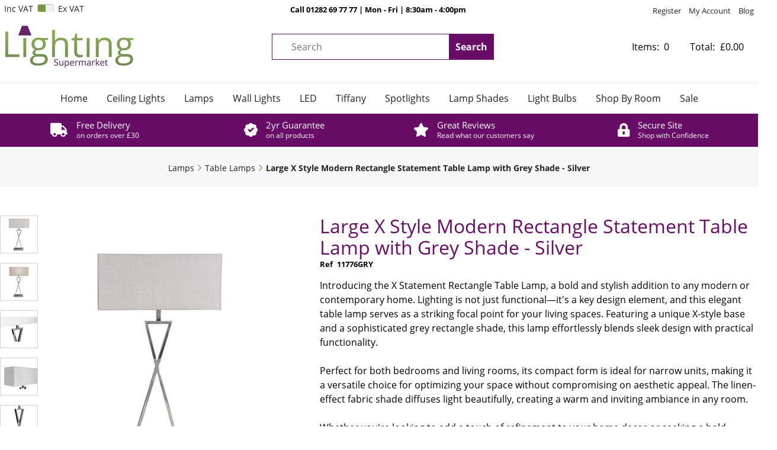

--- FILE ---
content_type: text/html; charset=utf-8
request_url: https://www.lightingsupermarket.com/buy/x-statement-table-lamp-silver-cw-grey-shade_3778.htm
body_size: 15073
content:

<!DOCTYPE html>
<html id="htmlElement" lang="en">
<head id="Head1"><title>
	Large X Style Modern Rectangle Statement Table Lamp with Grey Shade - Silver
</title><!--Google Consent Mode--><script>
window.dataLayer = window.dataLayer || [];
function gtag() { dataLayer.push(arguments); }
gtag('js', new Date());

</script><!--Google Tag Manager--><script>(function(w,d,s,l,i){w[l]=w[l]||[];w[l].push({'gtm.start':new Date().getTime(),event:'gtm.js'});var f=d.getElementsByTagName(s)[0],j=d.createElement(s),dl=l!='dataLayer'?'&l='+l:'';j.async=true;j.src='//www.googletagmanager.com/gtm.js?id='+i+dl;f.parentNode.insertBefore(j,f);})(window,document,'script','dataLayer','GTM-WNKFD5GP');</script><!--End Google Tag Manager --><link rel="stylesheet" href="https://use.typekit.net/tcw4gbs.css"><script type="application/ld+json">{"@context" : "https://schema.org","@type" : "Organization","url" : "https://www.lightingsupermarket.com","name" : "Lighting Supermarket","contactPoint" : [{"@type" : "ContactPoint","telephone" : "+44 1282 697777","contactType" : "customer service"},{"@type" : "ContactPoint","telephone" : "+44 1282 697777","contactType" : "sales"}]}</script><link rel="shortcut icon" type="image/x-icon" href="https://s3-eu-west-1.amazonaws.com/lightingsm/1638400/i/sys/favicon.png?_t=27223137" />
<!-- Share_This -->
<meta name="google-site-verification" content="Du61zj1p8TTJgL7iiJiiNxQYM5mzdyuPTXGSeDxVdqg" />
<meta name="facebook-domain-verification" content="5zrpwa2b4t0zvuadpj19ad2bs8c31d" />
<script src="https://kit.fontawesome.com/58e0f790f4.js" crossorigin="anonymous"></script>


<script src=https://platform.illow.io/banner.js?siteId=ec411741-0940-4e58-bb5e-9d65804b0600></script>
<link rel="preload" as="image" href="https://s3-eu-west-1.amazonaws.com/lightingsm/i/pmi/11776gry_satin_silver_1.jpg?_t=23928141738" /><link rel="canonical" href="https://www.lightingsupermarket.com/buy/large-x-style-modern-rectangle-statement-table-lamp-with-grey-shade-silver_3778.htm" /><meta http-equiv="Content-type" content="text/html;charset=UTF-8" /><meta name="google-site-verification" content="NQQ8fImbFHk_MkV5et2fIwzAfB2oBwBIWiyAB4WqPTU" /><meta name="p:domain_verify" content="839f4058af3afcb70f3fe72bf25338c2" /><meta name="google-site-verification" content="NQQ8fImbFHk_MkV5et2fIwzAfB2oBwBIWiyAB4WqPTU" /><meta name="google-site-verification" content="EgggNzwcrRt7cVjvdOKrhaqRJ4Hee5kPII6Umma0FnU" /><meta name="google-site-verification" content="K3kte0uRARWkOmG2FdtoMCcGs3WG_FB82CBGtENmtEE" /><meta name="google-site-verification" content="EgggNzwcrRt7cVjvdOKrhaqRJ4Hee5kPII6Umma0FnU" /><meta name="apple-mobile-web-app-capable" content="yes" /><meta name="apple-mobile-web-app-status-bar-style" content="black" /><meta property="og:site_name" content="Lighting Supermarket" /><meta name="viewport" content="width=device-width" /><meta name="description" content="Elevate your home decor with the X Statement Rectangle Table Lamp, featuring a bold X-style base, elegant grey shade, and warm diffused light. Perfect for modern living spaces." /><meta name="keywords" content="modern table lamp, statement table lamp, X style table lamp, grey rectangle shade lamp,wall uplighters, ceiling light fittings, domestic lights, security lights, tiffany lamps uk, cheap lights, energy efficient light bulbs, downlights" /><meta property="og:title" content="Large X Style Modern Rectangle Statement Table Lamp with Grey Shade - Silver" /><meta property="og:type" content="product" /><meta property="og:price:currency" content="GBP" /><meta property="og:price:amount" content="89.99" /><meta property="og:url" content="https://www.lightingsupermarket.com/buy/large-x-style-modern-rectangle-statement-table-lamp-with-grey-shade-silver_3778.htm" /><meta property="og:image" content="https://s3-eu-west-1.amazonaws.com/lightingsm/i/plt/11776gry_satin_silver_1.jpg?_t=23928141738" /><meta property="og:description" content="Elevate your home decor with the X Statement Rectangle Table Lamp, featuring a bold X-style base, elegant grey shade, and warm diffused light. Perfect for modern living spaces." /><meta property="og:brand" content="Lighting Supermarket" /><meta property="og:availability" content="in stock" /><meta property="product:condition" content="new" /><meta property="product:retailer_item_id" content="11776GRY" /><meta property="twitter:card" content="summary" /><meta name="robots" content="index,follow,archive" /><link type="text/css" rel="stylesheet" href="/bundle.css?pn=bundle&amp;index=2&amp;tag=25128141337D&amp;sid=1638400" /><link type="text/css" rel="stylesheet" href="https://use.typekit.net/tcw4gbs.css" /><link type="text/css" rel="stylesheet" href="/bundle.css?pn=bundle&amp;index=5&amp;tag=25128141337D&amp;sid=1638400" /><script src="/js/jquery/t_2611612352/jquery-1.10.2.min.js"></script><script src="/js/jquery/t_2611612352/jquery-migrate-1.4.1.min.js"></script><script src="/js/jquery/t_2611612352/jquery-ui-1.9.2.min.js"></script><script src="/js/primarybundle.js?_t=22611732947D&amp;sid=1638400"></script><script src="/js/jquery/filter_search/t_2611612352/jfilter_menu_builder_type_4.js"></script><script type="text/javascript">var displayedProductId = -1494253566; var displayedProductRef = '11776GRY';</script><script src="/js/jquery/cloud_zoom/t_2611612352/cloud-zoom.1.0.2.js"></script><script src="/js/jquery/t_2611612352/jquery.pnotify.js"></script><script src="/js/jquery/t_2611612352/jquery.tipsy.js"></script><script src="/js/jquery/t_2611612352/etail.article.popup.loader.js"></script><script src="/js/t_2611612352/jquery_etail_modal.js"></script><!--Global site tag(gtag.js) - Google Analytics GA4--><script async="async" src="https://www.googletagmanager.com/gtag/js?id=G-10N5N1Y4JK"></script><script>
window.dataLayer = window.dataLayer || [];
function gtag() { dataLayer.push(arguments); }
gtag('js', new Date());

gtag('config', 'G-10N5N1Y4JK');

</script></head>
<body id="body" onload="DisplayFormValues();" class="nonmem vatex isnonmob" itemscope="" itemtype="https://schema.org/WebPage">
    <!--Google Tag Manager NoScript--><noscript><iframe src="//www.googletagmanager.com/ns.html?id=GTM-WNKFD5GP" height="0" width="0" style="display:none;visibility:hidden"></iframe></noscript><!--End Google Tag Manager NoScript--><div id="cont">
	<div id="ptf">
		<div class="ext">
			<div class="vatsw">
				<form method="GET" id="vatswitch"><div>
					<label for="vat_yes">Inc VAT</label><input type="radio" id="vat_yes" name="vat" value="vat_yes" checked="checked"></input>
				</div><div>
					<label for="vat_no">Ex VAT</label><input type="radio" id="vat_no" name="vat" value="vat_no" onclick="document.location.href = (document.location.href.replace(&#39;vat=vat_yes&#39;, &#39;&#39;).replace(&#39;vat=vat_no&#39;, &#39;&#39;) + (document.location.href.indexOf(&#39;?&#39;) == -1 ? &#39;?&#39; : &#39;&amp;&#39;) + &#39;vat=vat_no&#39;).replace(&#39;&amp;&amp;&#39;, &#39;&amp;&#39;)"></input>
				</div></form>
			</div><div class="art" id="a33521664">
	<div class="artp">
		<p><strong>Call 01282 69 77 77 | Mon - Fri | 8:30am - 4:00pm </strong></p>
	</div>
</div><div class="info" id="p45842438">
				<div class="bt">

				</div><div class="bc">
					<ul><li class="lnk reg"><a href="/register.aspx" title="User Sign in &amp; Registration" class="lnk">Register</a></li><li class="lnk sin"><a href="/signin.aspx" title="Sign in" class="lnk">My Account</a></li><li class="lnk blog"><a href="https://www.lightingsupermarket.com/blog.aspx?pn=blog" title="Blog" class="lnk">Blog</a></li></ul>
				</div><div class="bb">

				</div>
			</div>
		</div>
	</div><div id="site" class="buy">
		<!--Top panel 1--><div id="pt">
			<div class="ext">
				<div class="pbnr ps" id="p11075584">
					<div class="bt">

					</div><div class="bc">
						<div class="bnr" id="b11730949">
							<a href="https://www.lightingsupermarket.com/"><img title="Department store lighting at supermarket prices" width="218" height="74" id="i11730949" src="https://s3-eu-west-1.amazonaws.com/lightingsm/i/bnr/newlogo_218x183.jpg?_t=27225828" alt="Department store lighting at supermarket prices" /></a>
						</div>
					</div><div class="bb">

					</div>
				</div><div class="search" id="p11075585">
					<div class="bt">

					</div><div class="bc">
						<!--start search form--><form method="get" action="https://www.lightingsupermarket.com/shop/search.htm"><label for="searchbox">Search site</label><input name="kw" id="searchbox" size="24" placeholder="Search" class="inputtext" /><input type="hidden" name="st" value="k" /><input type="submit" title="Search" id="search" class="submit" name="search" value="Search" onclick="var that=this;window.setTimeout(function (){that.disabled=true; window.setTimeout(function() {that.disabled=false;},500);},0);return true;" /></form><!--end search form-->
					</div><div class="bb">

					</div>
				</div><div class="bskt hvrtrgr" id="p11075588">
					<div class="bt">

					</div><div class="bc">
						<div id="mybskt">
							<p id="bsktitems">0<span style="float: left;">Items: </span></p><p id="bsktvalue" class="value">£0.00<span style="float: left;">Total: </span></p>
						</div>
					</div><div class="bb">

					</div>
				</div><div class="art" id="a25165824">
	<div class="artp">
		<center><i>Department store lighting at supermarket prices</i><center /></center>
	</div>
</div>
			</div>
		</div><!--Center Panel--><div id="pc">
			<div class="bt">

			</div><div class="bc">
				<div class="dept" id="p45842432">
	<div class="bt">

	</div><div class="bc">
		<ul id="jnav"><li id="m0" class="nav"><div class="navleft">

		</div><a href="https://www.lightingsupermarket.com/" title="The UK&#39;s best value online lighting store">Home</a><div class="navright">

		</div></li><li id="m24" class="nav"><div class="navleft">

		</div><a href="https://www.lightingsupermarket.com/dept/chandeliers-pendants-semi-flush-ceiling-lights_d0124.htm">Ceiling Lights</a><ul class="snav"><li><a href="https://www.lightingsupermarket.com/dept/pendant-ceiling-lights_d0125.htm" class="deptLink" title="Pendant lights, LED lighting and adjustable ceiling fittings">Ceiling Pendant Lights</a></li><li><a href="https://www.lightingsupermarket.com/dept/modern-traditional-semi-flush-ceiling-lights_d0137.htm" class="deptLink" title="Contemporary or classic semi flush ceiling lights or fittings">Semi Flush Ceiling Lights</a></li><li><a href="https://www.lightingsupermarket.com/dept/modern-traditional-flush-ceiling-lights_d0126.htm" class="deptLink" title="Flush Ceiling Lights, LED lighting and decorative light fittings">Flush Ceiling Lights</a></li><li><a href="https://www.lightingsupermarket.com/dept/chrome-crystal-modern-traditional-chandeliers_d0127.htm" class="deptLink" title="Traditional, modern, crystal and chrome chandeliers">Chandeliers</a></li><li><a href="https://www.lightingsupermarket.com/dept/suspended-ceiling-lights_d0151.htm" class="deptLink" title="Suspended Ceiling Lights and Suspended Pendant Lighting">Suspended Ceiling Lights</a></li><li><a href="https://www.lightingsupermarket.com/dept/easy-fit-decorative-ceiling-pendant-lights-shades_d0150.htm" class="deptLink" title="Easy Fit Decorative Ceiling Pendant Lights and Shades">Non Electric Pendants</a></li><li><a href="https://www.lightingsupermarket.com/dept/ceiling-lights-chandeliers-semi-flush-pendant-lighting_d0144.htm" class="deptLink" title="Discover our whole range of ceiling lights at Lighting Supermarket">All Ceiling Lights</a></li></ul><div class="navright">

		</div></li><li id="m48" class="nav"><div class="navleft">

		</div><a href="https://www.lightingsupermarket.com/dept/lamps_d0148.htm">Lamps</a><ul class="snav"><li><a href="https://www.lightingsupermarket.com/dept/table-lamps-bases_d0114.htm" class="deptLink" title="Modern and Traditional table lamps for living rooms and bedsides, warm mood lighting for the home.">Table Lamps</a></li><li><a href="https://www.lightingsupermarket.com/dept/modern-traditional-tiffany-floor-lamps_d0115.htm" class="deptLink" title="Adjustable, Tiffany Style and Tripod Floor Lamps">Floor Lamps</a></li></ul><div class="navright">

		</div></li><li id="m7" class="nav"><div class="navleft">

		</div><a href="https://www.lightingsupermarket.com/dept/wall-lights-brackets-uplighters_d017.htm">Wall Lights</a><div class="navright">

		</div></li><li id="m19" class="nav"><div class="navleft">

		</div><a href="https://www.lightingsupermarket.com/dept/led-lighting-desk-lamps-ceiling-lights_d0119.htm">LED</a><div class="navright">

		</div></li><li id="m20" class="nav"><div class="navleft">

		</div><a href="https://www.lightingsupermarket.com/dept/tiffany-table-lamps-ceiling-lights-wall-lights_d0120.htm">Tiffany</a><div class="navright">

		</div></li><li id="m16" class="nav"><div class="navleft">

		</div><a href="https://www.lightingsupermarket.com/dept/spotlights-recessed-lights_d0116.htm">Spotlights</a><div class="navright">

		</div></li><li id="m18" class="nav"><div class="navleft">

		</div><a href="https://www.lightingsupermarket.com/dept/modern-traditional-light-lamp-shades_d0118.htm">Lamp Shades</a><div class="navright">

		</div></li><li id="m22" class="nav"><div class="navleft">

		</div><a href="https://www.lightingsupermarket.com/dept/energy-efficient-compact-fluorescent-led-halogen-bulbs_d0122.htm">Light Bulbs</a><div class="navright">

		</div></li><li id="m2" class="nav"><div class="navleft">

		</div><a href="https://www.lightingsupermarket.com/dept/shop-by-room-bedroom-living-room-hallway-kitchen-outdoor_d012.htm">Shop By Room</a><ul class="snav"><li><a href="https://www.lightingsupermarket.com/dept/living-room-lighting_d015.htm" class="deptLink" title="Living Room or Lounge lighting such as table lamps, ceiling lights, Tiffany lights and wall lights">Living Room</a></li><li><a href="https://www.lightingsupermarket.com/dept/kitchen-lighting_d014.htm" class="deptLink" title="Kitchen lighting such as pendant lighting, flush ceiling lights and under cabinet lighting">Kitchen</a></li><li><a href="https://www.lightingsupermarket.com/dept/dining-room-lighting_d0135.htm" class="deptLink" title="Dining Room lighting such as pendant lighting, wall uplighters and semi flush ceiling lights">Dining Room</a></li><li><a href="https://www.lightingsupermarket.com/dept/hallway-lighting_d0113.htm" class="deptLink" title="Hallway or Landing lighting such as chandeliers, pendant lighting and wall lights">Hallway</a></li><li><a href="https://www.lightingsupermarket.com/dept/bedroom-lighting_d018.htm" class="deptLink" title="Bedroom lighting such as Tiffany lamps, table lamps, ceiling pendants and LED lights">Bedroom</a></li><li><a href="https://www.lightingsupermarket.com/dept/childrens_d0136.htm" class="deptLink" title="Children&#39;s night lights and bedside table lamps">Children&#39;s</a></li><li><a href="https://www.lightingsupermarket.com/dept/bathroom-lighting_d019.htm" class="deptLink" title="Bathroom lighting such as gallery lights, spotlights, mirror lights and flush lights">Bathroom</a></li><li><a href="https://www.lightingsupermarket.com/dept/office-lighting_d0134.htm" class="deptLink" title="Office or Study lighting such as table lamps, task lamps, Tiffany lamps and floor lamps">Office</a></li><li><a href="https://www.lightingsupermarket.com/dept/utility-lighting_d0112.htm" class="deptLink" title="Utility Room lighting such as eco lights, flush lights, spotlights and plinthe lights">Utility</a></li><li><a href="https://www.lightingsupermarket.com/dept/conservatory-lighting_d0143.htm" class="deptLink" title="Conservatory lighting such as ceiling pendants, floor lamps, table lamps and Tiffany lights">Conservatory</a></li><li><a href="https://www.lightingsupermarket.com/dept/outdoor-security-sensor-lights-lanterns-solar-lighting_d0110.htm" class="deptLink" title="Outdoor lighting such as solar lights, PIR sensor lights, bulkhead lights, lanterns and solar lights">Outdoor</a></li></ul><div class="navright">

		</div></li><li id="m47" class="nav"><div class="navleft">

		</div><a href="https://www.lightingsupermarket.com/dept/sale_d0147.htm">Sale</a><div class="navright">

		</div></li></ul>
	</div><div class="bb">

	</div>
</div><div class="art" id="a117800960">
	<div class="artp">
		<ul class="inline">
<a href="https://www.lightingsupermarket.com/index/delivery-information_10.htm">
<li class="delivery">
<div>
<h3>Free Delivery</h3>
<p>on orders over £30</p>
</div>
</li></a>

<a href="https://www.lightingsupermarket.com/index/returns-policy_58.htm">
<li class="guarantee">
<div>
<h3>2yr Guarantee</h3>
<p>on all products</p>
</div>
</li></a>

<a href="https://www.lightingsupermarket.com/index/what-our-customers-say_71.htm">
<li class="reviews">
<div>
<h3>Great Reviews</h3>
<p>Read what our customers say</p>
</div>
</li></a>


<li class="secure">
<div>
<h3>Secure Site</h3>
<p>Shop with Confidence</p>
</div>
</li>
</ul>
	</div>
</div><div class="bdcb">
					<div class="bt">

					</div><div class="bc">
						<ul class="crumb" itemscope="" itemtype="https://schema.org/BreadcrumbList"><li itemprop="itemListElement" itemscope itemtype="https://schema.org/ListItem"><a href="https://www.lightingsupermarket.com/dept/lamps_d0148.htm" itemprop="item" title="Lamps"><span itemprop="name">Lamps</span></a><meta itemprop="position" content="1"></meta></li><li itemprop="itemListElement" itemscope itemtype="https://schema.org/ListItem"><a href="https://www.lightingsupermarket.com/dept/table-lamps-bases_d0114.htm" itemprop="item" title="Modern and Traditional table lamps for living rooms and bedsides, warm mood lighting for the home."><span itemprop="name">Table Lamps</span></a><meta itemprop="position" content="2"></meta></li><li itemprop="itemListElement" itemscope itemtype="https://schema.org/ListItem"><a href="https://www.lightingsupermarket.com/buy/large-x-style-modern-rectangle-statement-table-lamp-with-grey-shade-silver_3778.htm" itemprop="item" title="Large X Style Modern Rectangle Statement Table Lamp with Grey Shade - Silver"><h1><span itemprop="name">Large X Style Modern Rectangle Statement Table Lamp with Grey Shade - Silver</span></h1></a><meta itemprop="position" content="3"></meta></li></ul>
					</div><div class="bb">

					</div>
				</div>
			</div><div class="bb">

			</div>
		</div><!--Middle panel--><div id="pmid" class="page_buy">
			<div class="pmfull" id="fs">

			</div><!--Main panel--><div class="pmfull" id="pm">
				<div class="bt">

				</div><div class="bc">
					<!--Product '-1494253566'--><div id="pi">
						<div class="main" itemscope itemtype="https://schema.org/Product">
							<div itemprop="offers" itemscope itemtype="https://schema.org/Offer">
								<meta itemprop="priceCurrency" content="GBP" /><meta itemprop="price" content="89.99" /><meta itemprop="image" href="https://s3-eu-west-1.amazonaws.com/lightingsm/i/pmi/11776gry_satin_silver_1.jpg?_t=23928141738" /><meta itemprop="image" href="https://s3-eu-west-1.amazonaws.com/lightingsm/i/pli/11776gry_satin_silver__13.jpg?_t=23928141745" /><meta itemprop="image" href="https://s3-eu-west-1.amazonaws.com/lightingsm/i/pli/11776gry__11.jpg?_t=23928141753" /><meta itemprop="image" href="https://s3-eu-west-1.amazonaws.com/lightingsm/i/pli/11776gry_lr__12.jpg?_t=23928141759" /><meta itemprop="image" href="https://s3-eu-west-1.amazonaws.com/lightingsm/i/pli/11776gry_satin_silver.jpg?_t=2392814187" /><meta itemprop="image" href="https://s3-eu-west-1.amazonaws.com/lightingsm/i/pli/11776gry_satin_silver_9.jpg?_t=23928141813" /><meta itemprop="availability" content="https://schema.org/InStock" /><meta itemprop="itemCondition" content="https://schema.org/NewCondition" /><meta itemprop="url" content="https://www.lightingsupermarket.com/buy/large-x-style-modern-rectangle-statement-table-lamp-with-grey-shade-silver_3778.htm" />
							</div><meta itemprop="sku" content="11776GRY" /><meta itemprop="category" content="Home &amp; Garden > Lighting > Lamps > Table Lamps" /><div class="bt mtr">

							</div><div class="bc mcr">
								<div class="left">
									<div class="bt">

									</div><div class="bc">
										<div class="gallery">
											<div class="piimg_large maimg">
												<a href="https://s3-eu-west-1.amazonaws.com/lightingsm/i/pmi/11776gry_satin_silver_1.jpg?_t=23928141738" data-pliz="https://s3-eu-west-1.amazonaws.com/lightingsm/i/pzi/11776gry_satin_silver_1.jpg?_t=23928141738" class="ebox_item"><img class="prodimg" src="https://s3-eu-west-1.amazonaws.com/lightingsm/i/pmilit/11776gry_satin_silver_1.jpg?_t=23928141738" width="115" height="115" alt="Large X Style Modern Rectangle Statement Table Lamp with Grey Shade - Silver" title=""></img></a>
											</div><div class="piimg_large lgimg">
												<a href="https://s3-eu-west-1.amazonaws.com/lightingsm/i/pli/11776gry_satin_silver__13.jpg?_t=23928141745" data-pliz="https://s3-eu-west-1.amazonaws.com/lightingsm/i/pliz/11776gry_satin_silver__13.jpg?_t=23928141745" class="ebox_item"><img class="prodimg" src="https://s3-eu-west-1.amazonaws.com/lightingsm/i/plit/11776gry_satin_silver__13.jpg?_t=23928141746" width="115" height="115" alt="Large X Style Modern Rectangle Statement Table Lamp with Grey Shade - Silver" title=""></img></a>
											</div><div class="piimg_large lgimg">
												<a href="https://s3-eu-west-1.amazonaws.com/lightingsm/i/pli/11776gry__11.jpg?_t=23928141753" data-pliz="https://s3-eu-west-1.amazonaws.com/lightingsm/i/pliz/11776gry__11.jpg?_t=23928141754" class="ebox_item"><img class="prodimg" src="https://s3-eu-west-1.amazonaws.com/lightingsm/i/plit/11776gry__11.jpg?_t=23928141754" width="115" height="115" alt="Large X Style Modern Rectangle Statement Table Lamp with Grey Shade - Silver" title=""></img></a>
											</div><div class="piimg_large lgimg">
												<a href="https://s3-eu-west-1.amazonaws.com/lightingsm/i/pli/11776gry_lr__12.jpg?_t=23928141759" data-pliz="https://s3-eu-west-1.amazonaws.com/lightingsm/i/pliz/11776gry_lr__12.jpg?_t=23928141759" class="ebox_item"><img class="prodimg" src="https://s3-eu-west-1.amazonaws.com/lightingsm/i/plit/11776gry_lr__12.jpg?_t=239281418" width="115" height="115" alt="Large X Style Modern Rectangle Statement Table Lamp with Grey Shade - Silver" title=""></img></a>
											</div><div class="piimg_large lgimg">
												<a href="https://s3-eu-west-1.amazonaws.com/lightingsm/i/pli/11776gry_satin_silver.jpg?_t=2392814187" data-pliz="https://s3-eu-west-1.amazonaws.com/lightingsm/i/pliz/11776gry_satin_silver.jpg?_t=2392814187" class="ebox_item"><img class="prodimg" src="https://s3-eu-west-1.amazonaws.com/lightingsm/i/plit/11776gry_satin_silver.jpg?_t=2392814188" width="115" height="115" alt="Large X Style Modern Rectangle Statement Table Lamp with Grey Shade - Silver" title=""></img></a>
											</div><div class="piimg_large lgimg">
												<a href="https://s3-eu-west-1.amazonaws.com/lightingsm/i/pli/11776gry_satin_silver_9.jpg?_t=23928141813" data-pliz="https://s3-eu-west-1.amazonaws.com/lightingsm/i/pliz/11776gry_satin_silver_9.jpg?_t=23928141813" class="ebox_item"><img class="prodimg" src="https://s3-eu-west-1.amazonaws.com/lightingsm/i/plit/11776gry_satin_silver_9.jpg?_t=23928141813" width="115" height="115" alt="Large X Style Modern Rectangle Statement Table Lamp with Grey Shade - Silver" title=""></img></a>
											</div>
										</div><div class="piimg">
											<a href="https://s3-eu-west-1.amazonaws.com/lightingsm/i/pzi/11776gry_satin_silver_1.jpg?_t=23928141738" class="cloud-zoom" data-starturl="https://s3-eu-west-1.amazonaws.com/lightingsm/i/pzi/11776gry_satin_silver_1.jpg?_t=23928141738" title="Large X Style Modern Rectangle Statement Table Lamp with Grey Shade - Silver" rel="adjustX: 8, adjustY:0 ,position:&#39;inside&#39;,showTitle:true"><img id="imyimage" itemprop="image" data-starturl="https://s3-eu-west-1.amazonaws.com/lightingsm/i/pmi/11776gry_satin_silver_1.jpg?_t=23928141738&amp;w=375&amp;h=452&amp;format=webp" width="375" height="452" src="https://s3-eu-west-1.amazonaws.com/lightingsm/i/pmi/11776gry_satin_silver_1.jpg?_t=23928141738&amp;w=375&amp;h=452&amp;format=webp" alt="Large X Style Modern Rectangle Statement Table Lamp with Grey Shade - Silver" /></a><p>Place your mouse over this image to zoom</p>
										</div>
									</div><div class="bb">

									</div>
								</div><div class="right">
									<div class="bt">

									</div><div class="bc">
										<div class="pititle">
											<h2 itemprop="name">Large X Style Modern Rectangle Statement Table Lamp with Grey Shade - Silver</h2>
										</div><div class="brandmanu clientref">
											<h5>Ref</h5><h6>11776GRY</h6>
										</div><div class="pidesc">
											<h2 itemprop="name">Large X Style Modern Rectangle Statement Table Lamp with Grey Shade - Silver</h2><p itemprop="description">Introducing the X Statement Rectangle Table Lamp, a bold and stylish addition to any modern or contemporary home. Lighting is not just functional—it's a key design element, and this elegant table lamp serves as a striking focal point for your living spaces. Featuring a unique X-style base and a sophisticated grey rectangle shade, this lamp effortlessly blends sleek design with practical functionality.<br /><br />Perfect for both bedrooms and living rooms, its compact form is ideal for narrow units, making it a versatile choice for optimizing your space without compromising on aesthetic appeal. The linen-effect fabric shade diffuses light beautifully, creating a warm and inviting ambiance in any room.<br /><br />Whether you're looking to add a touch of refinement to your home decor or seeking a bold statement piece, the X Statement Rectangle Table Lamp is designed to elevate your space with its modern elegance and chic style.</p>
										</div><!--ProductInfoBuyPane--><div class="pibuy">
											<div class="bt">

											</div><div class="bc">
												<!--selling_Price--><div class="title">
													<h5>Price in GBP</h5>
												</div><div class="price">
													<h6 id="price742029008">£89.99</h6>
												</div><ul class="stock"><li class="in">More than 10 in stock.</li></ul><!--Show buy button--><!--Standard--><form id="buy_form" method="post" action="/buy/large-x-style-modern-rectangle-statement-table-lamp-with-grey-shade-silver_3778.htm"><div class="sacontainerpanel saprefix">

												</div><input type="hidden" name="skuid" id="skuid" value="-1494253565"></input><div class="sacontainerpanel sasuffix">

												</div><div class="attrqty">
													<div class="qtyinput">
														<label for="skuqty">Quantity:</label><button id="skuqtysub">-</button><input autocomplete="off" min="1" value="1" maxlength="6" class="inputtext" id="skuqty" name="skuqty" size="3" max="58"></input><button id="skuqtyadd">+</button>
													</div><label id="selectResponse" style="display:none;"></label><input type="submit" title="Large X Style Modern Rectangle Statement Table Lamp with Grey Shade - Silver" id="buy" class="submit " name="buy" value="Add to Basket" onclick="CheckPageForSubmit(&#39;buy_form&#39;, &#39;buy_form&#39;); return false;" />
												</div></form>
											</div><div class="bb">

											</div>
										</div><div class="pidescx">
											<p><h4 style="margin: 0px 0px 0.5em; padding: 10px; border: 0px; outline: 0px; font-size: 16px; font-family: open-sans, sans-serif; vertical-align: baseline; -webkit-font-smoothing: antialiased; color: var(--textheadingcolor); background-color: #f7f7f7;">Design</h4><p style="margin: 0px; padding: 10px; border: 0px; outline: 0px; font-size: 16px; font-family: open-sans, sans-serif; vertical-align: baseline; -webkit-font-smoothing: antialiased; line-height: 1.7; color: #000000;">Finish: Silver/Natural<br />Shade Colour: Grey Linen<br /></p><h4 style="margin: 0px 0px 0.5em; padding: 10px; border: 0px; outline: 0px; font-size: 16px; font-family: open-sans, sans-serif; vertical-align: baseline; -webkit-font-smoothing: antialiased; color: var(--textheadingcolor); background-color: #f7f7f7;">Measurements</h4><p style="margin: 0px; padding: 10px; border: 0px; outline: 0px; font-size: 16px; font-family: open-sans, sans-serif; vertical-align: baseline; -webkit-font-smoothing: antialiased; line-height: 1.7; color: #000000;">Height: 64cm</p><p style="margin: 0px; padding: 10px; border: 0px; outline: 0px; font-size: 16px; font-family: open-sans, sans-serif; vertical-align: baseline; -webkit-font-smoothing: antialiased; line-height: 1.7; color: #000000;">Width: 40cm</p><p style="margin: 0px; padding: 10px; border: 0px; outline: 0px; font-size: 16px; font-family: open-sans, sans-serif; vertical-align: baseline; -webkit-font-smoothing: antialiased; line-height: 1.7; color: #000000;">Depth: 17cm</p><h4 style="margin: 0px 0px 0.5em; padding: 10px; border: 0px; outline: 0px; font-size: 16px; font-family: open-sans, sans-serif; vertical-align: baseline; -webkit-font-smoothing: antialiased; color: var(--textheadingcolor); background-color: #f7f7f7;">Bulb Info</h4><p style="margin: 0px; padding: 10px; border: 0px; outline: 0px; font-size: 16px; font-family: open-sans, sans-serif; vertical-align: baseline; -webkit-font-smoothing: antialiased; line-height: 1.7; color: #000000;">Bulb Type: SES/E14<br />Bulb(s) Included: No<br />Wattage: 20W<br />Number of Bulbs: 1</p><h4 style="margin: 0px 0px 0.5em; padding: 10px; border: 0px; outline: 0px; font-size: 16px; font-family: open-sans, sans-serif; vertical-align: baseline; -webkit-font-smoothing: antialiased; color: var(--textheadingcolor); background-color: #f7f7f7;">Additional Info</h4><p style="margin: 0px; padding: 10px; border: 0px; outline: 0px; font-size: 16px; font-family: open-sans, sans-serif; vertical-align: baseline; -webkit-font-smoothing: antialiased; line-height: 1.7; color: #000000;">Type of Switch: In-line Switch<br />Type of Plug: 3 Pin Plug<br />Suitable for use with LED bulbs</p><h4 style="margin: 0px 0px 0.5em; padding: 10px; border: 0px; outline: 0px; font-size: 16px; font-family: open-sans, sans-serif; vertical-align: baseline; -webkit-font-smoothing: antialiased; color: var(--textheadingcolor); background-color: #f7f7f7;">2 Year Warranty</h4></p>
										</div>
									</div><div class="bb">

									</div>
								</div><div class="bottom">
									<div class="bt">

									</div><div class="bc">
										<!--Related products:8--><div class="prel" data-list="relatedproducts_11776GRY">
											<div class="bt">
												<h3>RELATED PRODUCTS</h3>
											</div><div class="bc">
												<div class="carousel prod" data-list="productcarousel_rel">
													<!--Product carousel--><div data-navtext="&lt;,>" data-responsive="0~2,450~3,800~4,1000~5" class="owl-carousel" id="product_rel" data-nav="true" data-margin="10" data-slideby="2" data-loop="true" data-responsiveclass="true">
														<div class="fprd" id="p-1494351704" data-position="1" data-ref="11776NAT" data-category="Lamps - Table Lamps" data-name="Large X Style Modern Rectangle Statement Table Lamp with Natural Shade - Silver" itemscope="itemscope" itemscope itemtype="https://schema.org/Product">
															<div class="bt">

															</div><div class="bc">
																<div itemprop="offers" itemscope itemtype="https://schema.org/Offer">
																	<meta itemprop="priceCurrency" content="GBP" /><meta itemprop="price" content="89.99" /><meta itemprop="image" href="https://s3-eu-west-1.amazonaws.com/lightingsm/i/pmi/11776nat_satin_silver_1.jpg?_t=23928113738" /><meta itemprop="image" href="https://s3-eu-west-1.amazonaws.com/lightingsm/i/pli/11776nat_satin_silver.jpg?_t=23928113746" /><meta itemprop="image" href="https://s3-eu-west-1.amazonaws.com/lightingsm/i/pli/11776nat_satin_silver_7.jpg?_t=23928113752" /><meta itemprop="image" href="https://s3-eu-west-1.amazonaws.com/lightingsm/i/pli/11776nat_6.jpg?_t=23928113757" /><meta itemprop="image" href="https://s3-eu-west-1.amazonaws.com/lightingsm/i/pli/11776nat_satin_silver_9.jpg?_t=2392811382" /><meta itemprop="image" href="https://s3-eu-west-1.amazonaws.com/lightingsm/i/pli/11776nat_sarectangle_modern_industrial_lr_12.jpg?_t=23928113812" /><meta itemprop="availability" content="https://schema.org/InStock" /><meta itemprop="itemCondition" content="https://schema.org/NewCondition" /><meta itemprop="url" content="https://www.lightingsupermarket.com/buy/large-x-style-modern-rectangle-statement-table-lamp-with-natural-shade-silver_3777.htm" />
																</div><meta itemprop="sku" content="11776NAT" /><div class="fprdimg">
																	<a href="https://www.lightingsupermarket.com/buy/large-x-style-modern-rectangle-statement-table-lamp-with-natural-shade-silver_3777.htm" class="img"><img title="Large X Style Modern Rectangle Statement Table Lamp with Natural Shade - Silver" width="180" height="245" itemprop="image" src="https://s3-eu-west-1.amazonaws.com/lightingsm/i/plt/11776nat_satin_silver_1.jpg?_t=23928113739" alt="Large X Style Modern Rectangle Statement Table Lamp with Natural Shade - Silver" /></a><meta itemprop="image" content="https://s3-eu-west-1.amazonaws.com/lightingsm/i/pmi/11776nat_satin_silver_1.jpg?_t=23928113738" />
																</div><div class="fprdtitle">
																	<a href="https://www.lightingsupermarket.com/buy/large-x-style-modern-rectangle-statement-table-lamp-with-natural-shade-silver_3777.htm" title="Large X Style Modern Rectangle Statement Table Lamp with Natural Shade - Silver" class="lnk"><span itemprop="name">Large X Style Modern Rectangle Statement Table Lamp with Natural Shade - Silver</span></a>
																</div><div class="price">
																	<h6 id="price1162684036">£89.99</h6>
																</div><form id="buyForm-1494351704" method="post" action="https://www.lightingsupermarket.com/buy/large-x-style-modern-rectangle-statement-table-lamp-with-natural-shade-silver_3777.htm" type="dynamicadd"><input type="hidden" id="skuid" name="skuid" value="-1494351667"></input><input type="submit" title="Large X Style Modern Rectangle Statement Table Lamp with Natural Shade - Silver" id="buy3777" class="submit" name="buy" value="Add to Basket" onclick="var that=this;window.setTimeout(function (){that.disabled=true; window.setTimeout(function() {that.disabled=false;},500);},0);return true;" /></form><div class="flag instk">

																</div>
															</div><div class="bb">

															</div>
														</div><div class="fprd" id="p-1494351717" data-position="2" data-ref="11776BLU" data-category="Lamps - Table Lamps" data-name="Large X Style Modern Rectangle Statement Table Lamp with Blue Shade - Silver" itemscope="itemscope" itemscope itemtype="https://schema.org/Product">
															<div class="bt">

															</div><div class="bc">
																<div itemprop="offers" itemscope itemtype="https://schema.org/Offer">
																	<meta itemprop="priceCurrency" content="GBP" /><meta itemprop="price" content="89.99" /><meta itemprop="image" href="https://s3-eu-west-1.amazonaws.com/lightingsm/i/pmi/11776blu_satin_silver_1.jpg?_t=23928111959" /><meta itemprop="image" href="https://s3-eu-west-1.amazonaws.com/lightingsm/i/pli/11776blu_11.jpg?_t=239281127" /><meta itemprop="image" href="https://s3-eu-west-1.amazonaws.com/lightingsm/i/pli/11776blu_industrial_lr_10.jpg?_t=2392811212" /><meta itemprop="image" href="https://s3-eu-west-1.amazonaws.com/lightingsm/i/pli/11776blu_6.jpg?_t=239281122" /><meta itemprop="image" href="https://s3-eu-west-1.amazonaws.com/lightingsm/i/pli/11776blu_satin_silver.jpg?_t=2392811232" /><meta itemprop="image" href="https://s3-eu-west-1.amazonaws.com/lightingsm/i/pli/11776blu_satin_silver_strial_lr_7.jpg?_t=2392811238" /><meta itemprop="image" href="https://s3-eu-west-1.amazonaws.com/lightingsm/i/pli/11776blu_trial_lr_3.jpg?_t=2392811255" /><meta itemprop="availability" content="https://schema.org/InStock" /><meta itemprop="itemCondition" content="https://schema.org/NewCondition" /><meta itemprop="url" content="https://www.lightingsupermarket.com/buy/large-x-style-modern-rectangle-statement-table-lamp-with-blue-shade-silver_3776.htm" />
																</div><meta itemprop="sku" content="11776BLU" /><div class="fprdimg">
																	<a href="https://www.lightingsupermarket.com/buy/large-x-style-modern-rectangle-statement-table-lamp-with-blue-shade-silver_3776.htm" class="img"><img title="Large X Style Modern Rectangle Statement Table Lamp with Blue Shade - Silver" width="180" height="245" itemprop="image" src="https://s3-eu-west-1.amazonaws.com/lightingsm/i/plt/11776blu_satin_silver_1.jpg?_t=23928112" alt="Large X Style Modern Rectangle Statement Table Lamp with Blue Shade - Silver" /></a><meta itemprop="image" content="https://s3-eu-west-1.amazonaws.com/lightingsm/i/pmi/11776blu_satin_silver_1.jpg?_t=23928111959" />
																</div><div class="fprdtitle">
																	<a href="https://www.lightingsupermarket.com/buy/large-x-style-modern-rectangle-statement-table-lamp-with-blue-shade-silver_3776.htm" title="Large X Style Modern Rectangle Statement Table Lamp with Blue Shade - Silver" class="lnk"><span itemprop="name">Large X Style Modern Rectangle Statement Table Lamp with Blue Shade - Silver</span></a>
																</div><div class="price">
																	<h6 id="price1889053702">£89.99</h6>
																</div><form id="buyForm-1494351717" method="post" action="https://www.lightingsupermarket.com/buy/large-x-style-modern-rectangle-statement-table-lamp-with-blue-shade-silver_3776.htm" type="dynamicadd"><input type="hidden" id="skuid" name="skuid" value="-1494351680"></input><input type="submit" title="Large X Style Modern Rectangle Statement Table Lamp with Blue Shade - Silver" id="buy3776" class="submit" name="buy" value="Add to Basket" onclick="var that=this;window.setTimeout(function (){that.disabled=true; window.setTimeout(function() {that.disabled=false;},500);},0);return true;" /></form><div class="flag instk">

																</div>
															</div><div class="bb">

															</div>
														</div><div class="fprd" id="p-1494351718" data-position="3" data-ref="11776IVO" data-category="Lamps - Table Lamps" data-name="Large X Style Modern Rectangle Statement Table Lamp with Ivory Shade - Silver" itemscope="itemscope" itemscope itemtype="https://schema.org/Product">
															<div class="bt">

															</div><div class="bc">
																<div itemprop="offers" itemscope itemtype="https://schema.org/Offer">
																	<meta itemprop="priceCurrency" content="GBP" /><meta itemprop="price" content="89.99" /><meta itemprop="image" href="https://s3-eu-west-1.amazonaws.com/lightingsm/i/pmi/11776ivo_satin_silver_1.jpg?_t=239281521" /><meta itemprop="image" href="https://s3-eu-west-1.amazonaws.com/lightingsm/i/pli/11776ivo_satin_silver.jpg?_t=2392815218" /><meta itemprop="image" href="https://s3-eu-west-1.amazonaws.com/lightingsm/i/pli/11776ivo.jpg?_t=2392815223" /><meta itemprop="image" href="https://s3-eu-west-1.amazonaws.com/lightingsm/i/pli/11776ivo_satin_silver_66.jpg?_t=2392815231" /><meta itemprop="image" href="https://s3-eu-west-1.amazonaws.com/lightingsm/i/pli/11776ivo_satin_silver_14.jpg?_t=2392815237" /><meta itemprop="image" href="https://s3-eu-west-1.amazonaws.com/lightingsm/i/pli/11776ivo_satin_silver_2.jpg?_t=23928153" /><meta itemprop="availability" content="https://schema.org/InStock" /><meta itemprop="itemCondition" content="https://schema.org/NewCondition" /><meta itemprop="url" content="https://www.lightingsupermarket.com/buy/large-x-style-modern-rectangle-statement-table-lamp-with-ivory-shade-silver_3775.htm" />
																</div><meta itemprop="sku" content="11776IVO" /><div class="fprdimg">
																	<a href="https://www.lightingsupermarket.com/buy/large-x-style-modern-rectangle-statement-table-lamp-with-ivory-shade-silver_3775.htm" class="img"><img title="Large X Style Modern Rectangle Statement Table Lamp with Ivory Shade - Silver" width="180" height="245" itemprop="image" src="https://s3-eu-west-1.amazonaws.com/lightingsm/i/plt/11776ivo_satin_silver_1.jpg?_t=2392815211" alt="Large X Style Modern Rectangle Statement Table Lamp with Ivory Shade - Silver" /></a><meta itemprop="image" content="https://s3-eu-west-1.amazonaws.com/lightingsm/i/pmi/11776ivo_satin_silver_1.jpg?_t=239281521" />
																</div><div class="fprdtitle">
																	<a href="https://www.lightingsupermarket.com/buy/large-x-style-modern-rectangle-statement-table-lamp-with-ivory-shade-silver_3775.htm" title="Large X Style Modern Rectangle Statement Table Lamp with Ivory Shade - Silver" class="lnk"><span itemprop="name">Large X Style Modern Rectangle Statement Table Lamp with Ivory Shade - Silver</span></a>
																</div><div class="price">
																	<h6 id="price458569667">£89.99</h6>
																</div><form id="buyForm-1494351718" method="post" action="https://www.lightingsupermarket.com/buy/large-x-style-modern-rectangle-statement-table-lamp-with-ivory-shade-silver_3775.htm" type="dynamicadd"><input type="hidden" id="skuid" name="skuid" value="-1494351681"></input><input type="submit" title="Large X Style Modern Rectangle Statement Table Lamp with Ivory Shade - Silver" id="buy3775" class="submit" name="buy" value="Add to Basket" onclick="var that=this;window.setTimeout(function (){that.disabled=true; window.setTimeout(function() {that.disabled=false;},500);},0);return true;" /></form><div class="flag instk">

																</div>
															</div><div class="bb">

															</div>
														</div><div class="fprd" id="p-1494351724" data-position="4" data-ref="11775NAT" data-category="Lamps - Table Lamps" data-name="Large X Style Modern Rectangle Statement Table Lamp with Natural Shade - Black" itemscope="itemscope" itemscope itemtype="https://schema.org/Product">
															<div class="bt">

															</div><div class="bc">
																<div itemprop="offers" itemscope itemtype="https://schema.org/Offer">
																	<meta itemprop="priceCurrency" content="GBP" /><meta itemprop="price" content="89.99" /><meta itemprop="image" href="https://s3-eu-west-1.amazonaws.com/lightingsm/i/pmi/11775nat_satin_black_matt_x_statement_table_lamp.jpg?_t=24719115523" /><meta itemprop="image" href="https://s3-eu-west-1.amazonaws.com/lightingsm/i/pli/11775nat_satin_black_matt_x_statement_table_lamp.jpg?_t=24719115452" /><meta itemprop="image" href="https://s3-eu-west-1.amazonaws.com/lightingsm/i/pli/11775blu_11.jpg?_t=2392893836" /><meta itemprop="image" href="https://s3-eu-west-1.amazonaws.com/lightingsm/i/pli/11775blu_10.jpg?_t=2392893841" /><meta itemprop="image" href="https://s3-eu-west-1.amazonaws.com/lightingsm/i/pli/11775blu_rectangle_modern_industrial_lr_16.jpg?_t=2392893848" /><meta itemprop="availability" content="https://schema.org/InStock" /><meta itemprop="itemCondition" content="https://schema.org/NewCondition" /><meta itemprop="url" content="https://www.lightingsupermarket.com/buy/large-x-style-modern-rectangle-statement-table-lamp-with-natural-shade-black_3773.htm" />
																</div><meta itemprop="sku" content="11775NAT" /><div class="fprdimg">
																	<a href="https://www.lightingsupermarket.com/buy/large-x-style-modern-rectangle-statement-table-lamp-with-natural-shade-black_3773.htm" class="img"><img title="Large X Style Modern Rectangle Statement Table Lamp with Natural Shade - Black" width="180" height="245" itemprop="image" src="https://s3-eu-west-1.amazonaws.com/lightingsm/i/plt/11775nat_satin_black_matt_x_statement_table_lamp.jpg?_t=24719115532" alt="Large X Style Modern Rectangle Statement Table Lamp with Natural Shade - Black" /></a><meta itemprop="image" content="https://s3-eu-west-1.amazonaws.com/lightingsm/i/pmi/11775nat_satin_black_matt_x_statement_table_lamp.jpg?_t=24719115523" />
																</div><div class="fprdtitle">
																	<a href="https://www.lightingsupermarket.com/buy/large-x-style-modern-rectangle-statement-table-lamp-with-natural-shade-black_3773.htm" title="Large X Style Modern Rectangle Statement Table Lamp with Natural Shade - Black" class="lnk"><span itemprop="name">Large X Style Modern Rectangle Statement Table Lamp with Natural Shade - Black</span></a>
																</div><div class="price">
																	<h6 id="price1523013183">£89.99</h6>
																</div><form id="buyForm-1494351724" method="post" action="https://www.lightingsupermarket.com/buy/large-x-style-modern-rectangle-statement-table-lamp-with-natural-shade-black_3773.htm" type="dynamicadd"><input type="hidden" id="skuid" name="skuid" value="-1494351687"></input><input type="submit" title="Large X Style Modern Rectangle Statement Table Lamp with Natural Shade - Black" id="buy3773" class="submit" name="buy" value="Add to Basket" onclick="var that=this;window.setTimeout(function (){that.disabled=true; window.setTimeout(function() {that.disabled=false;},500);},0);return true;" /></form><div class="flag instk">

																</div>
															</div><div class="bb">

															</div>
														</div><div class="fprd" id="p-1494351858" data-position="5" data-ref="11775BLU" data-category="Lamps - Table Lamps" data-name="Large X Style Modern Rectangle Statement Table Lamp with Blue Shade - Black" itemscope="itemscope" itemscope itemtype="https://schema.org/Product">
															<div class="bt">

															</div><div class="bc">
																<div itemprop="offers" itemscope itemtype="https://schema.org/Offer">
																	<meta itemprop="priceCurrency" content="GBP" /><meta itemprop="price" content="89.99" /><meta itemprop="image" href="https://s3-eu-west-1.amazonaws.com/lightingsm/i/pmi/11775blu_satin_black_1.jpg?_t=2392895" /><meta itemprop="image" href="https://s3-eu-west-1.amazonaws.com/lightingsm/i/pli/11775blu_satin_black_8.jpg?_t=23928911" /><meta itemprop="image" href="https://s3-eu-west-1.amazonaws.com/lightingsm/i/pli/11775blu_11.jpg?_t=23928919" /><meta itemprop="image" href="https://s3-eu-west-1.amazonaws.com/lightingsm/i/pli/11775blu_industrial_lr_10.jpg?_t=239289114" /><meta itemprop="image" href="https://s3-eu-west-1.amazonaws.com/lightingsm/i/pli/11775blu_satin_black_9.jpg?_t=239289126" /><meta itemprop="image" href="https://s3-eu-west-1.amazonaws.com/lightingsm/i/pli/11775blu.jpg?_t=239289133" /><meta itemprop="image" href="https://s3-eu-west-1.amazonaws.com/lightingsm/i/pli/11775blu.png?_t=24911112936" /><meta itemprop="image" href="https://s3-eu-west-1.amazonaws.com/lightingsm/i/pli/11775blu_satin_black_16.jpg?_t=23928914" /><meta itemprop="availability" content="https://schema.org/InStock" /><meta itemprop="itemCondition" content="https://schema.org/NewCondition" /><meta itemprop="url" content="https://www.lightingsupermarket.com/buy/large-x-style-modern-rectangle-statement-table-lamp-with-blue-shade-black_3772.htm" />
																</div><meta itemprop="sku" content="11775BLU" /><div class="fprdimg">
																	<a href="https://www.lightingsupermarket.com/buy/large-x-style-modern-rectangle-statement-table-lamp-with-blue-shade-black_3772.htm" class="img"><img title="Large X Style Modern Rectangle Statement Table Lamp with Blue Shade - Black" width="180" height="245" itemprop="image" src="https://s3-eu-west-1.amazonaws.com/lightingsm/i/plt/11775blu_satin_black_1.jpg?_t=2392895" alt="Large X Style Modern Rectangle Statement Table Lamp with Blue Shade - Black" /></a><meta itemprop="image" content="https://s3-eu-west-1.amazonaws.com/lightingsm/i/pmi/11775blu_satin_black_1.jpg?_t=2392895" />
																</div><div class="fprdtitle">
																	<a href="https://www.lightingsupermarket.com/buy/large-x-style-modern-rectangle-statement-table-lamp-with-blue-shade-black_3772.htm" title="Large X Style Modern Rectangle Statement Table Lamp with Blue Shade - Black" class="lnk"><span itemprop="name">Large X Style Modern Rectangle Statement Table Lamp with Blue Shade - Black</span></a>
																</div><div class="price">
																	<h6 id="price878744893">£89.99</h6>
																</div><form id="buyForm-1494351858" method="post" action="https://www.lightingsupermarket.com/buy/large-x-style-modern-rectangle-statement-table-lamp-with-blue-shade-black_3772.htm" type="dynamicadd"><input type="hidden" id="skuid" name="skuid" value="-1494351852"></input><input type="submit" title="Large X Style Modern Rectangle Statement Table Lamp with Blue Shade - Black" id="buy3772" class="submit" name="buy" value="Add to Basket" onclick="var that=this;window.setTimeout(function (){that.disabled=true; window.setTimeout(function() {that.disabled=false;},500);},0);return true;" /></form><div class="flag instk">

																</div>
															</div><div class="bb">

															</div>
														</div><div class="fprd" id="p-1494253556" data-position="6" data-ref="11777BLU" data-category="Lamps - Table Lamps" data-name="Large X Modern Rectangle Statement Table Lamp with Blue Shade - Antique Brass" itemscope="itemscope" itemscope itemtype="https://schema.org/Product">
															<div class="bt">

															</div><div class="bc">
																<div itemprop="offers" itemscope itemtype="https://schema.org/Offer">
																	<meta itemprop="priceCurrency" content="GBP" /><meta itemprop="price" content="89.99" /><meta itemprop="image" href="https://s3-eu-west-1.amazonaws.com/lightingsm/i/pmi/11777blu_2.jpg?_t=2392985527" /><meta itemprop="image" href="https://s3-eu-west-1.amazonaws.com/lightingsm/i/pli/11777blu_antique_3.jpg?_t=2392985538" /><meta itemprop="image" href="https://s3-eu-west-1.amazonaws.com/lightingsm/i/pli/11777blu_5.jpg?_t=2392985545" /><meta itemprop="image" href="https://s3-eu-west-1.amazonaws.com/lightingsm/i/pli/11777blu_strial_lr_13.jpg?_t=2392985551" /><meta itemprop="image" href="https://s3-eu-west-1.amazonaws.com/lightingsm/i/pli/11777blu_2.jpg?_t=2392985558" /><meta itemprop="image" href="https://s3-eu-west-1.amazonaws.com/lightingsm/i/pli/11777blu_antique_8.jpg?_t=239298564" /><meta itemprop="image" href="https://s3-eu-west-1.amazonaws.com/lightingsm/i/pli/11777blu_antique_7.jpg?_t=239298568" /><meta itemprop="availability" content="https://schema.org/InStock" /><meta itemprop="itemCondition" content="https://schema.org/NewCondition" /><meta itemprop="url" content="https://www.lightingsupermarket.com/buy/large-x-modern-rectangle-statement-table-lamp-with-blue-shade-antique-brass_3780.htm" />
																</div><meta itemprop="sku" content="11777BLU" /><div class="fprdimg">
																	<a href="https://www.lightingsupermarket.com/buy/large-x-modern-rectangle-statement-table-lamp-with-blue-shade-antique-brass_3780.htm" class="img"><img title="Large X Modern Rectangle Statement Table Lamp with Blue Shade - Antique Brass" width="180" height="245" itemprop="image" src="https://s3-eu-west-1.amazonaws.com/lightingsm/i/plt/11777blu_2.jpg?_t=2392985528" alt="Large X Modern Rectangle Statement Table Lamp with Blue Shade - Antique Brass" /></a><meta itemprop="image" content="https://s3-eu-west-1.amazonaws.com/lightingsm/i/pmi/11777blu_2.jpg?_t=2392985527" />
																</div><div class="fprdtitle">
																	<a href="https://www.lightingsupermarket.com/buy/large-x-modern-rectangle-statement-table-lamp-with-blue-shade-antique-brass_3780.htm" title="Large X Modern Rectangle Statement Table Lamp with Blue Shade - Antique Brass" class="lnk"><span itemprop="name">Large X Modern Rectangle Statement Table Lamp with Blue Shade - Antique Brass</span></a>
																</div><div class="price">
																	<h6 id="price550278677">£89.99</h6>
																</div><form id="buyForm-1494253556" method="post" action="https://www.lightingsupermarket.com/buy/large-x-modern-rectangle-statement-table-lamp-with-blue-shade-antique-brass_3780.htm" type="dynamicadd"><input type="hidden" id="skuid" name="skuid" value="-1494253511"></input><input type="submit" title="Large X Modern Rectangle Statement Table Lamp with Blue Shade - Antique Brass" id="buy3780" class="submit" name="buy" value="Add to Basket" onclick="var that=this;window.setTimeout(function (){that.disabled=true; window.setTimeout(function() {that.disabled=false;},500);},0);return true;" /></form><div class="flag instk">

																</div>
															</div><div class="bb">

															</div>
														</div><div class="fprd" id="p-1494253555" data-position="7" data-ref="11777NAT" data-category="Lamps - Table Lamps" data-name="Large X Modern Rectangle Statement Table Lamp with Natural Shade - Antique Brass" itemscope="itemscope" itemscope itemtype="https://schema.org/Product">
															<div class="bt">

															</div><div class="bc">
																<div itemprop="offers" itemscope itemtype="https://schema.org/Offer">
																	<meta itemprop="priceCurrency" content="GBP" /><meta itemprop="price" content="89.99" /><meta itemprop="image" href="https://s3-eu-west-1.amazonaws.com/lightingsm/i/pmi/11777nat_antique_14.jpg?_t=23929112835" /><meta itemprop="image" href="https://s3-eu-west-1.amazonaws.com/lightingsm/i/pli/11777nat_antique_1.jpg?_t=23929112845" /><meta itemprop="image" href="https://s3-eu-west-1.amazonaws.com/lightingsm/i/pli/11777nat_antique_18.jpg?_t=23929112852" /><meta itemprop="image" href="https://s3-eu-west-1.amazonaws.com/lightingsm/i/pli/11777nat_lr_17.jpg?_t=23929112857" /><meta itemprop="image" href="https://s3-eu-west-1.amazonaws.com/lightingsm/i/pli/11777nat.jpg?_t=2392911293" /><meta itemprop="image" href="https://s3-eu-west-1.amazonaws.com/lightingsm/i/pli/11777nat_natural_modern_industrial_lr_21.jpg?_t=2392911298" /><meta itemprop="image" href="https://s3-eu-west-1.amazonaws.com/lightingsm/i/pli/11777nat_antique_brass_x_24.jpg?_t=2473115335" /><meta itemprop="availability" content="https://schema.org/InStock" /><meta itemprop="itemCondition" content="https://schema.org/NewCondition" /><meta itemprop="url" content="https://www.lightingsupermarket.com/buy/large-x-modern-rectangle-statement-table-lamp-with-natural-shade-antique-brass_3781.htm" />
																</div><meta itemprop="sku" content="11777NAT" /><div class="fprdimg">
																	<a href="https://www.lightingsupermarket.com/buy/large-x-modern-rectangle-statement-table-lamp-with-natural-shade-antique-brass_3781.htm" class="img"><img title="Large X Modern Rectangle Statement Table Lamp with Natural Shade - Antique Brass" width="180" height="245" itemprop="image" src="https://s3-eu-west-1.amazonaws.com/lightingsm/i/plt/11777nat_antique_14.jpg?_t=23929112836" alt="Large X Modern Rectangle Statement Table Lamp with Natural Shade - Antique Brass" /></a><meta itemprop="image" content="https://s3-eu-west-1.amazonaws.com/lightingsm/i/pmi/11777nat_antique_14.jpg?_t=23929112835" />
																</div><div class="fprdtitle">
																	<a href="https://www.lightingsupermarket.com/buy/large-x-modern-rectangle-statement-table-lamp-with-natural-shade-antique-brass_3781.htm" title="Large X Modern Rectangle Statement Table Lamp with Natural Shade - Antique Brass" class="lnk"><span itemprop="name">Large X Modern Rectangle Statement Table Lamp with Natural Shade - Antique Brass</span></a>
																</div><div class="price">
																	<h6 id="price258975972">£89.99</h6>
																</div><form id="buyForm-1494253555" method="post" action="https://www.lightingsupermarket.com/buy/large-x-modern-rectangle-statement-table-lamp-with-natural-shade-antique-brass_3781.htm" type="dynamicadd"><input type="hidden" id="skuid" name="skuid" value="-1494253510"></input><input type="submit" title="Large X Modern Rectangle Statement Table Lamp with Natural Shade - Antique Brass" id="buy3781" class="submit" name="buy" value="Add to Basket" onclick="var that=this;window.setTimeout(function (){that.disabled=true; window.setTimeout(function() {that.disabled=false;},500);},0);return true;" /></form><div class="flag instk">

																</div>
															</div><div class="bb">

															</div>
														</div><div class="fprd" id="p-1494253377" data-position="8" data-ref="11777GRY" data-category="Lamps - Table Lamps" data-name="Large X Modern Rectangle Statement Table Lamp with Grey Shade - Antique Brass" itemscope="itemscope" itemscope itemtype="https://schema.org/Product">
															<div class="bt">

															</div><div class="bc">
																<div itemprop="offers" itemscope itemtype="https://schema.org/Offer">
																	<meta itemprop="priceCurrency" content="GBP" /><meta itemprop="price" content="89.99" /><meta itemprop="image" href="https://s3-eu-west-1.amazonaws.com/lightingsm/i/pmi/11777gry_2.jpg?_t=239291146" /><meta itemprop="image" href="https://s3-eu-west-1.amazonaws.com/lightingsm/i/pli/11777gry_1.jpg?_t=2392911461" /><meta itemprop="image" href="https://s3-eu-west-1.amazonaws.com/lightingsm/i/pli/11777gry_10_1.jpg?_t=23929114616" /><meta itemprop="image" href="https://s3-eu-west-1.amazonaws.com/lightingsm/i/pli/11777gry_antique_9.jpg?_t=2392911462" /><meta itemprop="image" href="https://s3-eu-west-1.amazonaws.com/lightingsm/i/pli/11777gry_antique_8.jpg?_t=23929114625" /><meta itemprop="image" href="https://s3-eu-west-1.amazonaws.com/lightingsm/i/pli/11777gry_industrial_lr_11.jpg?_t=23929114632" /><meta itemprop="availability" content="https://schema.org/InStock" /><meta itemprop="itemCondition" content="https://schema.org/NewCondition" /><meta itemprop="url" content="https://www.lightingsupermarket.com/buy/large-x-modern-rectangle-statement-table-lamp-with-grey-shade-antique-brass_3782.htm" />
																</div><meta itemprop="sku" content="11777GRY" /><div class="fprdimg">
																	<a href="https://www.lightingsupermarket.com/buy/large-x-modern-rectangle-statement-table-lamp-with-grey-shade-antique-brass_3782.htm" class="img"><img title="Large X Modern Rectangle Statement Table Lamp with Grey Shade - Antique Brass" width="180" height="245" itemprop="image" src="https://s3-eu-west-1.amazonaws.com/lightingsm/i/plt/11777gry_2.jpg?_t=239291146" alt="Large X Modern Rectangle Statement Table Lamp with Grey Shade - Antique Brass" /></a><meta itemprop="image" content="https://s3-eu-west-1.amazonaws.com/lightingsm/i/pmi/11777gry_2.jpg?_t=239291146" />
																</div><div class="fprdtitle">
																	<a href="https://www.lightingsupermarket.com/buy/large-x-modern-rectangle-statement-table-lamp-with-grey-shade-antique-brass_3782.htm" title="Large X Modern Rectangle Statement Table Lamp with Grey Shade - Antique Brass" class="lnk"><span itemprop="name">Large X Modern Rectangle Statement Table Lamp with Grey Shade - Antique Brass</span></a>
																</div><div class="price">
																	<h6 id="price1145276851">£89.99</h6>
																</div><form id="buyForm-1494253377" method="post" action="https://www.lightingsupermarket.com/buy/large-x-modern-rectangle-statement-table-lamp-with-grey-shade-antique-brass_3782.htm" type="dynamicadd"><input type="hidden" id="skuid" name="skuid" value="-1494253302"></input><input type="submit" title="Large X Modern Rectangle Statement Table Lamp with Grey Shade - Antique Brass" id="buy3782" class="submit" name="buy" value="Add to Basket" onclick="var that=this;window.setTimeout(function (){that.disabled=true; window.setTimeout(function() {that.disabled=false;},500);},0);return true;" /></form><div class="flag instk">

																</div>
															</div><div class="bb">

															</div>
														</div>
													</div>
												</div>
											</div><div class="bb">

											</div>
										</div>
									</div><div class="bb">

									</div>
								</div>
							</div><div class="bb mbr">

							</div>
						</div>
					</div>
				</div><div class="bb">

				</div>
			</div><!--Main panel end-->
		</div><!--Middle Panel end--><!--Footer Panel--><div id="pf">
			<div class="ext">
				<div class="news" id="p45842435">
					<div class="bt">
						<h3>Newsletter</h3>
					</div><div class="bc">
						<form method="post" action="/subscribe.aspx?pn=subscribe"><label for="email">Sign up for our newsletter for our latest special offers, products &amp; news</label><input autocomplete="off" value="Enter your email address" maxlength="100" class="inputtext_light" id="email" onblur="if (this.value==&#39;&#39;){ this.className=&#39;inputtext_light&#39;;};" name="email" onfocus="if (this.value==&#39;Enter your email address&#39;){ this.value=&#39;&#39;; this.className=&#39;inputtext&#39;; };" type="text" size="24"></input><input type="submit" title="Subscribe" id="subscribe" class="submit" name="subscribe" value="Subscribe" onclick="var that=this;window.setTimeout(function (){that.disabled=true; window.setTimeout(function() {that.disabled=false;},500);},0);return true;" /></form>
					</div><div class="bb">

					</div>
				</div>
			</div>
		</div><!--Bottom panel 3--><div id="pb">
			<div class="ext">
				<div class="info" id="p11075591">
					<div class="bt">
						<h3>About Us</h3>
					</div><div class="bc">
						<ul><li><a href="https://www.lightingsupermarket.com/index/about-lighting-supermarket_9.htm" title="About Lighting Supermarket" class="lnk">About Lighting Supermarket</a></li><li class="pipe">|</li><li><a href="https://www.lightingsupermarket.com/index/contact-us_20.htm" title="Contact Us" class="lnk">Contact Us</a></li><li class="pipe">|</li><li><a href="https://www.lightingsupermarket.com/index/frequently-asked-questions_22.htm" title="Frequently Asked Questions" class="lnk">FAQs</a></li><li class="pipe">|</li><li class="lnk map"><a href="https://www.lightingsupermarket.com/sitemap.aspx?pn=site-map" title="Site map" class="lnk">Site map</a></li></ul>
					</div><div class="bb">

					</div>
				</div><div class="info" id="p11075592">
					<div class="bt">
						<h3>Customer Services</h3>
					</div><div class="bc">
						<ul><li><a href="https://www.lightingsupermarket.com/index/delivery-information_10.htm" title="Delivery Information" class="lnk">Delivery</a></li><li class="pipe">|</li><li><a href="https://www.lightingsupermarket.com/index/guarantee-returns-policy_58.htm" title="Guarantee &amp; Returns Policy" class="lnk">Guarantee &amp; Returns Policy</a></li><li class="pipe">|</li><li><a href="https://www.lightingsupermarket.com/index/terms-conditions_18.htm" title="Terms &amp; Conditions" class="lnk">Terms &amp; Conditions</a></li><li class="pipe">|</li><li><a href="https://www.lightingsupermarket.com/index/privacy-cookies_17.htm" title="Privacy &amp; Cookies" class="lnk">Privacy &amp; Cookies</a></li></ul>
					</div><div class="bb">

					</div>
				</div><div class="info" id="p11075594">
					<div class="bt">
						<h3>Lighting Information</h3>
					</div><div class="bc">
						<ul><li><a href="https://www.lightingsupermarket.com/index/considerations-when-choosing-lighting-for-the-home_16.htm" title="Considerations when choosing lighting for the home" class="lnk">Considerations to note</a></li><li class="pipe">|</li><li><a href="https://www.lightingsupermarket.com/index/design-ideas_14.htm" title="Design Ideas" class="lnk">Lighting Design Ideas</a></li><li class="pipe">|</li><li><a href="https://www.lightingsupermarket.com/index/lighting-installation-advice_15.htm" title="Installation Advice" class="lnk">Installation Advice</a></li><li class="pipe">|</li><li class="lnk blog"><a href="https://www.lightingsupermarket.com/blog.aspx?pn=blog" title="Blog" class="lnk">Blog</a></li></ul>
					</div><div class="bb">

					</div>
				</div><div class="info" id="p11075593">
					<div class="bt">
						<h3>My Account</h3>
					</div><div class="bc">
						<ul><li class="lnk sin"><a href="/signin.aspx" title="Sign in" class="lnk">My Account</a></li><li class="pipe">|</li><li class="lnk reg"><a href="/register.aspx" title="User Sign in &amp; Registration" class="lnk">Register</a></li><li class="pipe">|</li><li class="lnk ord"><a href="https://www.lightingsupermarket.com/orderinfo.aspx" title="View the status of an order" class="lnk">My Orders</a></li><li class="pipe">|</li><li class="lnk blog"><a href="https://www.lightingsupermarket.com/blog.aspx?pn=blog" title="Blog" class="lnk">Blog</a></li></ul>
					</div><div class="bb">

					</div>
				</div><div class="art [&quot;&quot;]" id="a117571584">
	<div class="artp">
		<h3>Lighting Supermarket</h3>
<p>Unit A, Lowerclough Mill, Wilkinson Street</br>
Barrowford, Lancashire, BB9 8PH</p>

<ul class="contact">
<li><a href="tel:+44282697777 " target="_blank"><i class="fas fa-phone"></i>01282 69 77 77 </a></li>

<li><a href="mailto:sales@lightingsupermarket.com" target="_blank"><i class="far fa-envelope-open"></i> Get in Touch</a></li>
</ul>

<ul class="social">
<li><a href="https://www.facebook.com/lightingsupermarket/" alt="Find us on Facebook" title="Find us on Facebook" target="_blank"><i class="fab fa-facebook-f"></i></a></li>

<li><a href="https://twitter.com/lightingsmarket" alt="Find us on Facebook" title="Follow us on Twitter" target="_blank"><i class="fab fa-twitter"></i></a></li>

<li><a href="https://www.instagram.com/lightingsupermarket/" alt="Follow us on Instagram" title="Follow us on Instagram" target="_blank"><i class="fab fa-instagram"></i></a></li>

<li><a href="https://www.pinterest.com/lightingsupermarket/" alt="Follow us on Instagram" title="Follow us on Pintrest" target="_blank"><i class="fab fa-pinterest"></i></a></li>

</ul>
	</div><div class="imgcont">
		<img title="Opayo by Elavon" width="82" height="32" id="i149258240" loading="lazy" fetchpriority="low" src="https://s3-eu-west-1.amazonaws.com/lightingsm/i/art/opayo_logo.png?_t=21119161823" alt="Opayo by Elavon" />
	</div><div class="imgcont">
		<img title="Pay by PayPal" width="51" height="32" id="i149258241" loading="lazy" fetchpriority="low" src="https://s3-eu-west-1.amazonaws.com/lightingsm/i/art/paypal.png?_t=21119161832" alt="Pay by PayPal" />
	</div><div class="imgcont">
		<img title="Mastercard Accepted" width="51" height="32" id="i149258242" loading="lazy" fetchpriority="low" src="https://s3-eu-west-1.amazonaws.com/lightingsm/i/art/mastercard.png?_t=2111916191" alt="Mastercard Accepted" />
	</div><div class="imgcont">
		<img title="VISA Accepted" width="51" height="32" id="i149258243" loading="lazy" fetchpriority="low" src="https://s3-eu-west-1.amazonaws.com/lightingsm/i/art/visa.png?_t=21119161912" alt="VISA Accepted" />
	</div><div class="imgcont">
		<img title="Maestro Accepted" width="51" height="32" id="i149258244" loading="lazy" fetchpriority="low" src="https://s3-eu-west-1.amazonaws.com/lightingsm/i/art/maestro.png?_t=21119161922" alt="Maestro Accepted" />
	</div>
</div>
			</div>
		</div><!--SignInLevel: NoMember--><div id="hoverbsktadd" class="hoverbsktadd" style="display:none;">

		</div><div id="hoverbsktsampleadd" class="hoverbsktadd" style="display:none;">

		</div>
	</div>
</div><script async="async" src="/js/extrabundle.min.js?_t=22611732947D"></script><script>
try {
 gtag("event", "view_item", {
  currency: "GBP",
  value: 74.99,
  items: [
   {
    item_id: "11776GRY",
    item_name: "Large X Style Modern Rectangle Statement Table Lamp with Grey Shade - Silver",
    currency: "GBP",
    discount: 0.00,
    price: 74.99,
    quantity: 1,
    index: 0,
    item_brand: "Lighting Supermarket",
    affiliation: "Lighting Supermarket",
    item_category: "Lamps - Table Lamps",
    google_business_vertical: 'retail'
   }

  ]
 });
} catch (tagException) { console.log(tagException); }
</script>
    <!-- Google Code for Remarketing Tag -->
<!--------------------------------------------------
Remarketing tags may not be associated with personally identifiable information or placed on pages related to sensitive categories. See more information and instructions on how to setup the tag on: http://google.com/ads/remarketingsetup
--------------------------------------------------->
<script type="text/javascript">
var google_tag_params = {
ecomm_prodid: 'REPLACE_WITH_VALUE',
ecomm_pagetype: 'REPLACE_WITH_VALUE',
ecomm_totalvalue: 'REPLACE_WITH_VALUE',
};
</script>
<script type="text/javascript">
/* <![CDATA[ */
var google_conversion_id = 986902156;
var google_custom_params = window.google_tag_params;
var google_remarketing_only = true;
/* ]]> */
</script>
<script type="text/javascript" src="//www.googleadservices.com/pagead/conversion.js">
</script>
<noscript>
<div style="display:inline;">
<img height="1" width="1" style="border-style:none;" alt="" src="//googleads.g.doubleclick.net/pagead/viewthroughconversion/986902156/?value=0&amp;guid=ON&amp;script=0"/>
</div>
</noscript>
<!-- Share_This -->
<script type='text/javascript'>(function () { var done = false; var script = document.createElement('script'); script.async = true; script.type = 'text/javascript'; script.src = 'https://widget.purechat.com/VisitorWidget/WidgetScript'; document.getElementsByTagName('HEAD').item(0).appendChild(script); script.onreadystatechange = script.onload = function (e) { if (!done && (!this.readyState || this.readyState == 'loaded' || this.readyState == 'complete')) { var w = new PCWidget({ c: '37b2c6ff-0420-444d-8497-f37351355a9e', f: true }); done = true; } }; })();</script>

<!-- needed for mobile filter panel -->
<script>
function openNav() {
    document.querySelector('#pfoot').classList.remove('closed');
    document.querySelector('#pfoot').classList.add('open');
}
function closeNav() {
    document.querySelector('#pfoot').classList.remove('open');
    document.querySelector('#pfoot').classList.add('closed');
}
</script>

</body>
</html>
